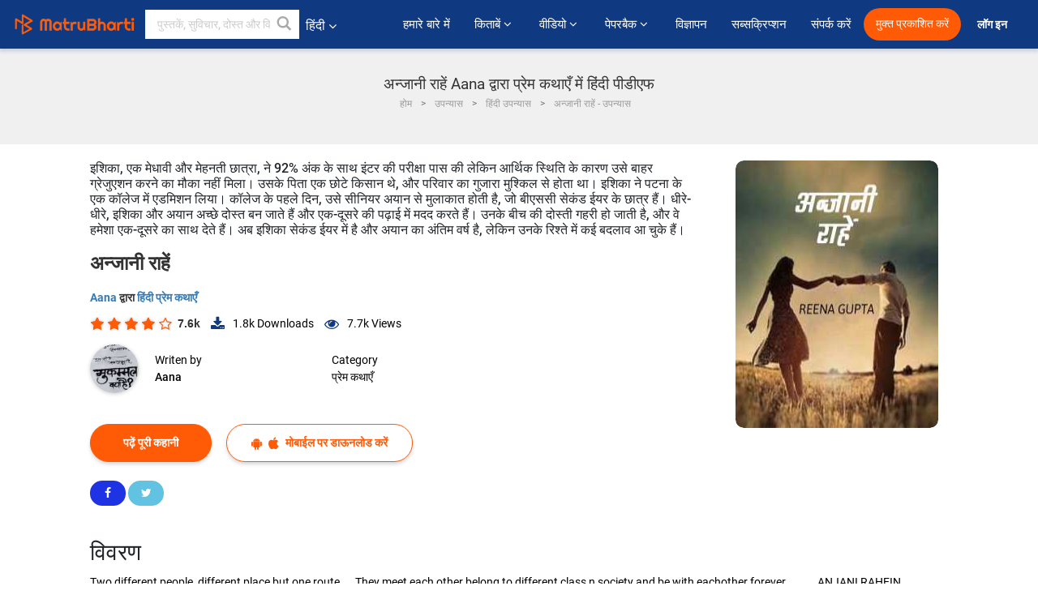

--- FILE ---
content_type: text/html; charset=utf-8
request_url: https://www.google.com/recaptcha/api2/anchor?ar=1&k=6LdW8rcrAAAAAEZUXX8yh4UZDLeW4UN6-85BZ7Ie&co=aHR0cHM6Ly9oaW5kaS5tYXRydWJoYXJ0aS5jb206NDQz&hl=en&v=PoyoqOPhxBO7pBk68S4YbpHZ&size=normal&anchor-ms=20000&execute-ms=30000&cb=794w3wc9lizm
body_size: 49258
content:
<!DOCTYPE HTML><html dir="ltr" lang="en"><head><meta http-equiv="Content-Type" content="text/html; charset=UTF-8">
<meta http-equiv="X-UA-Compatible" content="IE=edge">
<title>reCAPTCHA</title>
<style type="text/css">
/* cyrillic-ext */
@font-face {
  font-family: 'Roboto';
  font-style: normal;
  font-weight: 400;
  font-stretch: 100%;
  src: url(//fonts.gstatic.com/s/roboto/v48/KFO7CnqEu92Fr1ME7kSn66aGLdTylUAMa3GUBHMdazTgWw.woff2) format('woff2');
  unicode-range: U+0460-052F, U+1C80-1C8A, U+20B4, U+2DE0-2DFF, U+A640-A69F, U+FE2E-FE2F;
}
/* cyrillic */
@font-face {
  font-family: 'Roboto';
  font-style: normal;
  font-weight: 400;
  font-stretch: 100%;
  src: url(//fonts.gstatic.com/s/roboto/v48/KFO7CnqEu92Fr1ME7kSn66aGLdTylUAMa3iUBHMdazTgWw.woff2) format('woff2');
  unicode-range: U+0301, U+0400-045F, U+0490-0491, U+04B0-04B1, U+2116;
}
/* greek-ext */
@font-face {
  font-family: 'Roboto';
  font-style: normal;
  font-weight: 400;
  font-stretch: 100%;
  src: url(//fonts.gstatic.com/s/roboto/v48/KFO7CnqEu92Fr1ME7kSn66aGLdTylUAMa3CUBHMdazTgWw.woff2) format('woff2');
  unicode-range: U+1F00-1FFF;
}
/* greek */
@font-face {
  font-family: 'Roboto';
  font-style: normal;
  font-weight: 400;
  font-stretch: 100%;
  src: url(//fonts.gstatic.com/s/roboto/v48/KFO7CnqEu92Fr1ME7kSn66aGLdTylUAMa3-UBHMdazTgWw.woff2) format('woff2');
  unicode-range: U+0370-0377, U+037A-037F, U+0384-038A, U+038C, U+038E-03A1, U+03A3-03FF;
}
/* math */
@font-face {
  font-family: 'Roboto';
  font-style: normal;
  font-weight: 400;
  font-stretch: 100%;
  src: url(//fonts.gstatic.com/s/roboto/v48/KFO7CnqEu92Fr1ME7kSn66aGLdTylUAMawCUBHMdazTgWw.woff2) format('woff2');
  unicode-range: U+0302-0303, U+0305, U+0307-0308, U+0310, U+0312, U+0315, U+031A, U+0326-0327, U+032C, U+032F-0330, U+0332-0333, U+0338, U+033A, U+0346, U+034D, U+0391-03A1, U+03A3-03A9, U+03B1-03C9, U+03D1, U+03D5-03D6, U+03F0-03F1, U+03F4-03F5, U+2016-2017, U+2034-2038, U+203C, U+2040, U+2043, U+2047, U+2050, U+2057, U+205F, U+2070-2071, U+2074-208E, U+2090-209C, U+20D0-20DC, U+20E1, U+20E5-20EF, U+2100-2112, U+2114-2115, U+2117-2121, U+2123-214F, U+2190, U+2192, U+2194-21AE, U+21B0-21E5, U+21F1-21F2, U+21F4-2211, U+2213-2214, U+2216-22FF, U+2308-230B, U+2310, U+2319, U+231C-2321, U+2336-237A, U+237C, U+2395, U+239B-23B7, U+23D0, U+23DC-23E1, U+2474-2475, U+25AF, U+25B3, U+25B7, U+25BD, U+25C1, U+25CA, U+25CC, U+25FB, U+266D-266F, U+27C0-27FF, U+2900-2AFF, U+2B0E-2B11, U+2B30-2B4C, U+2BFE, U+3030, U+FF5B, U+FF5D, U+1D400-1D7FF, U+1EE00-1EEFF;
}
/* symbols */
@font-face {
  font-family: 'Roboto';
  font-style: normal;
  font-weight: 400;
  font-stretch: 100%;
  src: url(//fonts.gstatic.com/s/roboto/v48/KFO7CnqEu92Fr1ME7kSn66aGLdTylUAMaxKUBHMdazTgWw.woff2) format('woff2');
  unicode-range: U+0001-000C, U+000E-001F, U+007F-009F, U+20DD-20E0, U+20E2-20E4, U+2150-218F, U+2190, U+2192, U+2194-2199, U+21AF, U+21E6-21F0, U+21F3, U+2218-2219, U+2299, U+22C4-22C6, U+2300-243F, U+2440-244A, U+2460-24FF, U+25A0-27BF, U+2800-28FF, U+2921-2922, U+2981, U+29BF, U+29EB, U+2B00-2BFF, U+4DC0-4DFF, U+FFF9-FFFB, U+10140-1018E, U+10190-1019C, U+101A0, U+101D0-101FD, U+102E0-102FB, U+10E60-10E7E, U+1D2C0-1D2D3, U+1D2E0-1D37F, U+1F000-1F0FF, U+1F100-1F1AD, U+1F1E6-1F1FF, U+1F30D-1F30F, U+1F315, U+1F31C, U+1F31E, U+1F320-1F32C, U+1F336, U+1F378, U+1F37D, U+1F382, U+1F393-1F39F, U+1F3A7-1F3A8, U+1F3AC-1F3AF, U+1F3C2, U+1F3C4-1F3C6, U+1F3CA-1F3CE, U+1F3D4-1F3E0, U+1F3ED, U+1F3F1-1F3F3, U+1F3F5-1F3F7, U+1F408, U+1F415, U+1F41F, U+1F426, U+1F43F, U+1F441-1F442, U+1F444, U+1F446-1F449, U+1F44C-1F44E, U+1F453, U+1F46A, U+1F47D, U+1F4A3, U+1F4B0, U+1F4B3, U+1F4B9, U+1F4BB, U+1F4BF, U+1F4C8-1F4CB, U+1F4D6, U+1F4DA, U+1F4DF, U+1F4E3-1F4E6, U+1F4EA-1F4ED, U+1F4F7, U+1F4F9-1F4FB, U+1F4FD-1F4FE, U+1F503, U+1F507-1F50B, U+1F50D, U+1F512-1F513, U+1F53E-1F54A, U+1F54F-1F5FA, U+1F610, U+1F650-1F67F, U+1F687, U+1F68D, U+1F691, U+1F694, U+1F698, U+1F6AD, U+1F6B2, U+1F6B9-1F6BA, U+1F6BC, U+1F6C6-1F6CF, U+1F6D3-1F6D7, U+1F6E0-1F6EA, U+1F6F0-1F6F3, U+1F6F7-1F6FC, U+1F700-1F7FF, U+1F800-1F80B, U+1F810-1F847, U+1F850-1F859, U+1F860-1F887, U+1F890-1F8AD, U+1F8B0-1F8BB, U+1F8C0-1F8C1, U+1F900-1F90B, U+1F93B, U+1F946, U+1F984, U+1F996, U+1F9E9, U+1FA00-1FA6F, U+1FA70-1FA7C, U+1FA80-1FA89, U+1FA8F-1FAC6, U+1FACE-1FADC, U+1FADF-1FAE9, U+1FAF0-1FAF8, U+1FB00-1FBFF;
}
/* vietnamese */
@font-face {
  font-family: 'Roboto';
  font-style: normal;
  font-weight: 400;
  font-stretch: 100%;
  src: url(//fonts.gstatic.com/s/roboto/v48/KFO7CnqEu92Fr1ME7kSn66aGLdTylUAMa3OUBHMdazTgWw.woff2) format('woff2');
  unicode-range: U+0102-0103, U+0110-0111, U+0128-0129, U+0168-0169, U+01A0-01A1, U+01AF-01B0, U+0300-0301, U+0303-0304, U+0308-0309, U+0323, U+0329, U+1EA0-1EF9, U+20AB;
}
/* latin-ext */
@font-face {
  font-family: 'Roboto';
  font-style: normal;
  font-weight: 400;
  font-stretch: 100%;
  src: url(//fonts.gstatic.com/s/roboto/v48/KFO7CnqEu92Fr1ME7kSn66aGLdTylUAMa3KUBHMdazTgWw.woff2) format('woff2');
  unicode-range: U+0100-02BA, U+02BD-02C5, U+02C7-02CC, U+02CE-02D7, U+02DD-02FF, U+0304, U+0308, U+0329, U+1D00-1DBF, U+1E00-1E9F, U+1EF2-1EFF, U+2020, U+20A0-20AB, U+20AD-20C0, U+2113, U+2C60-2C7F, U+A720-A7FF;
}
/* latin */
@font-face {
  font-family: 'Roboto';
  font-style: normal;
  font-weight: 400;
  font-stretch: 100%;
  src: url(//fonts.gstatic.com/s/roboto/v48/KFO7CnqEu92Fr1ME7kSn66aGLdTylUAMa3yUBHMdazQ.woff2) format('woff2');
  unicode-range: U+0000-00FF, U+0131, U+0152-0153, U+02BB-02BC, U+02C6, U+02DA, U+02DC, U+0304, U+0308, U+0329, U+2000-206F, U+20AC, U+2122, U+2191, U+2193, U+2212, U+2215, U+FEFF, U+FFFD;
}
/* cyrillic-ext */
@font-face {
  font-family: 'Roboto';
  font-style: normal;
  font-weight: 500;
  font-stretch: 100%;
  src: url(//fonts.gstatic.com/s/roboto/v48/KFO7CnqEu92Fr1ME7kSn66aGLdTylUAMa3GUBHMdazTgWw.woff2) format('woff2');
  unicode-range: U+0460-052F, U+1C80-1C8A, U+20B4, U+2DE0-2DFF, U+A640-A69F, U+FE2E-FE2F;
}
/* cyrillic */
@font-face {
  font-family: 'Roboto';
  font-style: normal;
  font-weight: 500;
  font-stretch: 100%;
  src: url(//fonts.gstatic.com/s/roboto/v48/KFO7CnqEu92Fr1ME7kSn66aGLdTylUAMa3iUBHMdazTgWw.woff2) format('woff2');
  unicode-range: U+0301, U+0400-045F, U+0490-0491, U+04B0-04B1, U+2116;
}
/* greek-ext */
@font-face {
  font-family: 'Roboto';
  font-style: normal;
  font-weight: 500;
  font-stretch: 100%;
  src: url(//fonts.gstatic.com/s/roboto/v48/KFO7CnqEu92Fr1ME7kSn66aGLdTylUAMa3CUBHMdazTgWw.woff2) format('woff2');
  unicode-range: U+1F00-1FFF;
}
/* greek */
@font-face {
  font-family: 'Roboto';
  font-style: normal;
  font-weight: 500;
  font-stretch: 100%;
  src: url(//fonts.gstatic.com/s/roboto/v48/KFO7CnqEu92Fr1ME7kSn66aGLdTylUAMa3-UBHMdazTgWw.woff2) format('woff2');
  unicode-range: U+0370-0377, U+037A-037F, U+0384-038A, U+038C, U+038E-03A1, U+03A3-03FF;
}
/* math */
@font-face {
  font-family: 'Roboto';
  font-style: normal;
  font-weight: 500;
  font-stretch: 100%;
  src: url(//fonts.gstatic.com/s/roboto/v48/KFO7CnqEu92Fr1ME7kSn66aGLdTylUAMawCUBHMdazTgWw.woff2) format('woff2');
  unicode-range: U+0302-0303, U+0305, U+0307-0308, U+0310, U+0312, U+0315, U+031A, U+0326-0327, U+032C, U+032F-0330, U+0332-0333, U+0338, U+033A, U+0346, U+034D, U+0391-03A1, U+03A3-03A9, U+03B1-03C9, U+03D1, U+03D5-03D6, U+03F0-03F1, U+03F4-03F5, U+2016-2017, U+2034-2038, U+203C, U+2040, U+2043, U+2047, U+2050, U+2057, U+205F, U+2070-2071, U+2074-208E, U+2090-209C, U+20D0-20DC, U+20E1, U+20E5-20EF, U+2100-2112, U+2114-2115, U+2117-2121, U+2123-214F, U+2190, U+2192, U+2194-21AE, U+21B0-21E5, U+21F1-21F2, U+21F4-2211, U+2213-2214, U+2216-22FF, U+2308-230B, U+2310, U+2319, U+231C-2321, U+2336-237A, U+237C, U+2395, U+239B-23B7, U+23D0, U+23DC-23E1, U+2474-2475, U+25AF, U+25B3, U+25B7, U+25BD, U+25C1, U+25CA, U+25CC, U+25FB, U+266D-266F, U+27C0-27FF, U+2900-2AFF, U+2B0E-2B11, U+2B30-2B4C, U+2BFE, U+3030, U+FF5B, U+FF5D, U+1D400-1D7FF, U+1EE00-1EEFF;
}
/* symbols */
@font-face {
  font-family: 'Roboto';
  font-style: normal;
  font-weight: 500;
  font-stretch: 100%;
  src: url(//fonts.gstatic.com/s/roboto/v48/KFO7CnqEu92Fr1ME7kSn66aGLdTylUAMaxKUBHMdazTgWw.woff2) format('woff2');
  unicode-range: U+0001-000C, U+000E-001F, U+007F-009F, U+20DD-20E0, U+20E2-20E4, U+2150-218F, U+2190, U+2192, U+2194-2199, U+21AF, U+21E6-21F0, U+21F3, U+2218-2219, U+2299, U+22C4-22C6, U+2300-243F, U+2440-244A, U+2460-24FF, U+25A0-27BF, U+2800-28FF, U+2921-2922, U+2981, U+29BF, U+29EB, U+2B00-2BFF, U+4DC0-4DFF, U+FFF9-FFFB, U+10140-1018E, U+10190-1019C, U+101A0, U+101D0-101FD, U+102E0-102FB, U+10E60-10E7E, U+1D2C0-1D2D3, U+1D2E0-1D37F, U+1F000-1F0FF, U+1F100-1F1AD, U+1F1E6-1F1FF, U+1F30D-1F30F, U+1F315, U+1F31C, U+1F31E, U+1F320-1F32C, U+1F336, U+1F378, U+1F37D, U+1F382, U+1F393-1F39F, U+1F3A7-1F3A8, U+1F3AC-1F3AF, U+1F3C2, U+1F3C4-1F3C6, U+1F3CA-1F3CE, U+1F3D4-1F3E0, U+1F3ED, U+1F3F1-1F3F3, U+1F3F5-1F3F7, U+1F408, U+1F415, U+1F41F, U+1F426, U+1F43F, U+1F441-1F442, U+1F444, U+1F446-1F449, U+1F44C-1F44E, U+1F453, U+1F46A, U+1F47D, U+1F4A3, U+1F4B0, U+1F4B3, U+1F4B9, U+1F4BB, U+1F4BF, U+1F4C8-1F4CB, U+1F4D6, U+1F4DA, U+1F4DF, U+1F4E3-1F4E6, U+1F4EA-1F4ED, U+1F4F7, U+1F4F9-1F4FB, U+1F4FD-1F4FE, U+1F503, U+1F507-1F50B, U+1F50D, U+1F512-1F513, U+1F53E-1F54A, U+1F54F-1F5FA, U+1F610, U+1F650-1F67F, U+1F687, U+1F68D, U+1F691, U+1F694, U+1F698, U+1F6AD, U+1F6B2, U+1F6B9-1F6BA, U+1F6BC, U+1F6C6-1F6CF, U+1F6D3-1F6D7, U+1F6E0-1F6EA, U+1F6F0-1F6F3, U+1F6F7-1F6FC, U+1F700-1F7FF, U+1F800-1F80B, U+1F810-1F847, U+1F850-1F859, U+1F860-1F887, U+1F890-1F8AD, U+1F8B0-1F8BB, U+1F8C0-1F8C1, U+1F900-1F90B, U+1F93B, U+1F946, U+1F984, U+1F996, U+1F9E9, U+1FA00-1FA6F, U+1FA70-1FA7C, U+1FA80-1FA89, U+1FA8F-1FAC6, U+1FACE-1FADC, U+1FADF-1FAE9, U+1FAF0-1FAF8, U+1FB00-1FBFF;
}
/* vietnamese */
@font-face {
  font-family: 'Roboto';
  font-style: normal;
  font-weight: 500;
  font-stretch: 100%;
  src: url(//fonts.gstatic.com/s/roboto/v48/KFO7CnqEu92Fr1ME7kSn66aGLdTylUAMa3OUBHMdazTgWw.woff2) format('woff2');
  unicode-range: U+0102-0103, U+0110-0111, U+0128-0129, U+0168-0169, U+01A0-01A1, U+01AF-01B0, U+0300-0301, U+0303-0304, U+0308-0309, U+0323, U+0329, U+1EA0-1EF9, U+20AB;
}
/* latin-ext */
@font-face {
  font-family: 'Roboto';
  font-style: normal;
  font-weight: 500;
  font-stretch: 100%;
  src: url(//fonts.gstatic.com/s/roboto/v48/KFO7CnqEu92Fr1ME7kSn66aGLdTylUAMa3KUBHMdazTgWw.woff2) format('woff2');
  unicode-range: U+0100-02BA, U+02BD-02C5, U+02C7-02CC, U+02CE-02D7, U+02DD-02FF, U+0304, U+0308, U+0329, U+1D00-1DBF, U+1E00-1E9F, U+1EF2-1EFF, U+2020, U+20A0-20AB, U+20AD-20C0, U+2113, U+2C60-2C7F, U+A720-A7FF;
}
/* latin */
@font-face {
  font-family: 'Roboto';
  font-style: normal;
  font-weight: 500;
  font-stretch: 100%;
  src: url(//fonts.gstatic.com/s/roboto/v48/KFO7CnqEu92Fr1ME7kSn66aGLdTylUAMa3yUBHMdazQ.woff2) format('woff2');
  unicode-range: U+0000-00FF, U+0131, U+0152-0153, U+02BB-02BC, U+02C6, U+02DA, U+02DC, U+0304, U+0308, U+0329, U+2000-206F, U+20AC, U+2122, U+2191, U+2193, U+2212, U+2215, U+FEFF, U+FFFD;
}
/* cyrillic-ext */
@font-face {
  font-family: 'Roboto';
  font-style: normal;
  font-weight: 900;
  font-stretch: 100%;
  src: url(//fonts.gstatic.com/s/roboto/v48/KFO7CnqEu92Fr1ME7kSn66aGLdTylUAMa3GUBHMdazTgWw.woff2) format('woff2');
  unicode-range: U+0460-052F, U+1C80-1C8A, U+20B4, U+2DE0-2DFF, U+A640-A69F, U+FE2E-FE2F;
}
/* cyrillic */
@font-face {
  font-family: 'Roboto';
  font-style: normal;
  font-weight: 900;
  font-stretch: 100%;
  src: url(//fonts.gstatic.com/s/roboto/v48/KFO7CnqEu92Fr1ME7kSn66aGLdTylUAMa3iUBHMdazTgWw.woff2) format('woff2');
  unicode-range: U+0301, U+0400-045F, U+0490-0491, U+04B0-04B1, U+2116;
}
/* greek-ext */
@font-face {
  font-family: 'Roboto';
  font-style: normal;
  font-weight: 900;
  font-stretch: 100%;
  src: url(//fonts.gstatic.com/s/roboto/v48/KFO7CnqEu92Fr1ME7kSn66aGLdTylUAMa3CUBHMdazTgWw.woff2) format('woff2');
  unicode-range: U+1F00-1FFF;
}
/* greek */
@font-face {
  font-family: 'Roboto';
  font-style: normal;
  font-weight: 900;
  font-stretch: 100%;
  src: url(//fonts.gstatic.com/s/roboto/v48/KFO7CnqEu92Fr1ME7kSn66aGLdTylUAMa3-UBHMdazTgWw.woff2) format('woff2');
  unicode-range: U+0370-0377, U+037A-037F, U+0384-038A, U+038C, U+038E-03A1, U+03A3-03FF;
}
/* math */
@font-face {
  font-family: 'Roboto';
  font-style: normal;
  font-weight: 900;
  font-stretch: 100%;
  src: url(//fonts.gstatic.com/s/roboto/v48/KFO7CnqEu92Fr1ME7kSn66aGLdTylUAMawCUBHMdazTgWw.woff2) format('woff2');
  unicode-range: U+0302-0303, U+0305, U+0307-0308, U+0310, U+0312, U+0315, U+031A, U+0326-0327, U+032C, U+032F-0330, U+0332-0333, U+0338, U+033A, U+0346, U+034D, U+0391-03A1, U+03A3-03A9, U+03B1-03C9, U+03D1, U+03D5-03D6, U+03F0-03F1, U+03F4-03F5, U+2016-2017, U+2034-2038, U+203C, U+2040, U+2043, U+2047, U+2050, U+2057, U+205F, U+2070-2071, U+2074-208E, U+2090-209C, U+20D0-20DC, U+20E1, U+20E5-20EF, U+2100-2112, U+2114-2115, U+2117-2121, U+2123-214F, U+2190, U+2192, U+2194-21AE, U+21B0-21E5, U+21F1-21F2, U+21F4-2211, U+2213-2214, U+2216-22FF, U+2308-230B, U+2310, U+2319, U+231C-2321, U+2336-237A, U+237C, U+2395, U+239B-23B7, U+23D0, U+23DC-23E1, U+2474-2475, U+25AF, U+25B3, U+25B7, U+25BD, U+25C1, U+25CA, U+25CC, U+25FB, U+266D-266F, U+27C0-27FF, U+2900-2AFF, U+2B0E-2B11, U+2B30-2B4C, U+2BFE, U+3030, U+FF5B, U+FF5D, U+1D400-1D7FF, U+1EE00-1EEFF;
}
/* symbols */
@font-face {
  font-family: 'Roboto';
  font-style: normal;
  font-weight: 900;
  font-stretch: 100%;
  src: url(//fonts.gstatic.com/s/roboto/v48/KFO7CnqEu92Fr1ME7kSn66aGLdTylUAMaxKUBHMdazTgWw.woff2) format('woff2');
  unicode-range: U+0001-000C, U+000E-001F, U+007F-009F, U+20DD-20E0, U+20E2-20E4, U+2150-218F, U+2190, U+2192, U+2194-2199, U+21AF, U+21E6-21F0, U+21F3, U+2218-2219, U+2299, U+22C4-22C6, U+2300-243F, U+2440-244A, U+2460-24FF, U+25A0-27BF, U+2800-28FF, U+2921-2922, U+2981, U+29BF, U+29EB, U+2B00-2BFF, U+4DC0-4DFF, U+FFF9-FFFB, U+10140-1018E, U+10190-1019C, U+101A0, U+101D0-101FD, U+102E0-102FB, U+10E60-10E7E, U+1D2C0-1D2D3, U+1D2E0-1D37F, U+1F000-1F0FF, U+1F100-1F1AD, U+1F1E6-1F1FF, U+1F30D-1F30F, U+1F315, U+1F31C, U+1F31E, U+1F320-1F32C, U+1F336, U+1F378, U+1F37D, U+1F382, U+1F393-1F39F, U+1F3A7-1F3A8, U+1F3AC-1F3AF, U+1F3C2, U+1F3C4-1F3C6, U+1F3CA-1F3CE, U+1F3D4-1F3E0, U+1F3ED, U+1F3F1-1F3F3, U+1F3F5-1F3F7, U+1F408, U+1F415, U+1F41F, U+1F426, U+1F43F, U+1F441-1F442, U+1F444, U+1F446-1F449, U+1F44C-1F44E, U+1F453, U+1F46A, U+1F47D, U+1F4A3, U+1F4B0, U+1F4B3, U+1F4B9, U+1F4BB, U+1F4BF, U+1F4C8-1F4CB, U+1F4D6, U+1F4DA, U+1F4DF, U+1F4E3-1F4E6, U+1F4EA-1F4ED, U+1F4F7, U+1F4F9-1F4FB, U+1F4FD-1F4FE, U+1F503, U+1F507-1F50B, U+1F50D, U+1F512-1F513, U+1F53E-1F54A, U+1F54F-1F5FA, U+1F610, U+1F650-1F67F, U+1F687, U+1F68D, U+1F691, U+1F694, U+1F698, U+1F6AD, U+1F6B2, U+1F6B9-1F6BA, U+1F6BC, U+1F6C6-1F6CF, U+1F6D3-1F6D7, U+1F6E0-1F6EA, U+1F6F0-1F6F3, U+1F6F7-1F6FC, U+1F700-1F7FF, U+1F800-1F80B, U+1F810-1F847, U+1F850-1F859, U+1F860-1F887, U+1F890-1F8AD, U+1F8B0-1F8BB, U+1F8C0-1F8C1, U+1F900-1F90B, U+1F93B, U+1F946, U+1F984, U+1F996, U+1F9E9, U+1FA00-1FA6F, U+1FA70-1FA7C, U+1FA80-1FA89, U+1FA8F-1FAC6, U+1FACE-1FADC, U+1FADF-1FAE9, U+1FAF0-1FAF8, U+1FB00-1FBFF;
}
/* vietnamese */
@font-face {
  font-family: 'Roboto';
  font-style: normal;
  font-weight: 900;
  font-stretch: 100%;
  src: url(//fonts.gstatic.com/s/roboto/v48/KFO7CnqEu92Fr1ME7kSn66aGLdTylUAMa3OUBHMdazTgWw.woff2) format('woff2');
  unicode-range: U+0102-0103, U+0110-0111, U+0128-0129, U+0168-0169, U+01A0-01A1, U+01AF-01B0, U+0300-0301, U+0303-0304, U+0308-0309, U+0323, U+0329, U+1EA0-1EF9, U+20AB;
}
/* latin-ext */
@font-face {
  font-family: 'Roboto';
  font-style: normal;
  font-weight: 900;
  font-stretch: 100%;
  src: url(//fonts.gstatic.com/s/roboto/v48/KFO7CnqEu92Fr1ME7kSn66aGLdTylUAMa3KUBHMdazTgWw.woff2) format('woff2');
  unicode-range: U+0100-02BA, U+02BD-02C5, U+02C7-02CC, U+02CE-02D7, U+02DD-02FF, U+0304, U+0308, U+0329, U+1D00-1DBF, U+1E00-1E9F, U+1EF2-1EFF, U+2020, U+20A0-20AB, U+20AD-20C0, U+2113, U+2C60-2C7F, U+A720-A7FF;
}
/* latin */
@font-face {
  font-family: 'Roboto';
  font-style: normal;
  font-weight: 900;
  font-stretch: 100%;
  src: url(//fonts.gstatic.com/s/roboto/v48/KFO7CnqEu92Fr1ME7kSn66aGLdTylUAMa3yUBHMdazQ.woff2) format('woff2');
  unicode-range: U+0000-00FF, U+0131, U+0152-0153, U+02BB-02BC, U+02C6, U+02DA, U+02DC, U+0304, U+0308, U+0329, U+2000-206F, U+20AC, U+2122, U+2191, U+2193, U+2212, U+2215, U+FEFF, U+FFFD;
}

</style>
<link rel="stylesheet" type="text/css" href="https://www.gstatic.com/recaptcha/releases/PoyoqOPhxBO7pBk68S4YbpHZ/styles__ltr.css">
<script nonce="aMINn5SHrJcLoR1Ppx0ngA" type="text/javascript">window['__recaptcha_api'] = 'https://www.google.com/recaptcha/api2/';</script>
<script type="text/javascript" src="https://www.gstatic.com/recaptcha/releases/PoyoqOPhxBO7pBk68S4YbpHZ/recaptcha__en.js" nonce="aMINn5SHrJcLoR1Ppx0ngA">
      
    </script></head>
<body><div id="rc-anchor-alert" class="rc-anchor-alert"></div>
<input type="hidden" id="recaptcha-token" value="[base64]">
<script type="text/javascript" nonce="aMINn5SHrJcLoR1Ppx0ngA">
      recaptcha.anchor.Main.init("[\x22ainput\x22,[\x22bgdata\x22,\x22\x22,\[base64]/[base64]/[base64]/[base64]/[base64]/[base64]/[base64]/[base64]/[base64]/[base64]\\u003d\x22,\[base64]\x22,\x22wow3w4cJMUzDjMOgw6p/FHbChsKJdSPDpXgIwrDCpAbCt0DDgz84wq7Dsi/DvBVyJHhkw6zCkj/ClsKxTRNmVcOxHVbCn8OLw7XDpgrCg8K2U1ZRw7JGwr1VTSbChBXDjcOFw441w7bChCHDnhh3wozDtxlNJ0wgwooUwq7DsMOlw5U4w4dMW8O4anETCRJQT03Cq8Khw5w7wpI1w77DiMO3OMKPccKODkLCtXHDpsOCYR0xLnJOw7ReC37DmsK0d8KvwqPDmFTCjcKLwr/Dn8KTwpzDkArCmcKkbmjDmcKNwqzDlMKgw7rDl8OlJgfCj3DDlMOEw7XCq8OJT8KZw7TDq0ofIgMWesOob0NHA8OoF8O9MFt7wqHCvcOiYsK+ZVowwqPDtFMAwr4cGsK8wqHCj20hw5AkEMKhw5/Ct8Ocw5zCtMKrEsKIaghUASTDqMOrw6ocwrtzQHgtw7rDpEDDpsKuw5/Cn8OqwrjCicOtwocQV8KLch/CuWrDoMOHwohCC8K/LXHCqjfDisOzw6zDisKNZgPCl8KBMQnCvn4CSsOQwqPDrsK1w4oAMnNLZG3CksKcw6g0ZsOjF2DDksK7YH3Cr8Opw7FrYsKZE8KXR8KeLsKrwpBfwoDCnjobwqtkw7XDgRh9wqLCrmoXwqTDsndMGMOPwrhCw6/[base64]/[base64]/[base64]/w5pfw5TCjQPDu8OgegbDkXTDlsKIwpnDnDTDp2nCjcOwwodqOBTChHcXwq1cwqhlw610HMOlOTV8w4fCrsKlw4/[base64]/SQHDs8OwAHYoTB/CkcKbNMOEwqvDjcKfXsKfw5QBFsKKwrk2wrnClMKnTlpAwqENwoVfwrwYw4PDlcKQS8Kewq8mcwXCuW1aw7gfd1kmwqotwr/DhMO7wqLCi8K8w6IJw5pzH1nDusKiwpLDsCbCsMO+bMOIw4fDhMK2W8KxMcOkXgjDpcK3V1bCgsK1NMO1dn3CpcOcVsOMwpJ7UsKcwr3Cgylvw7MYOykBwrDDljjDs8O/wpjDrsK0PA9Zw7vDkMOowrfCrFfCqwdiwplLTcOZSMOawqHCgcKkwpHCrGPClsOLXcKcC8Kkwo7DkEFER3tZcMKgS8KsAsKFwqbChMO+w68Ow4x/[base64]/CrcOMN8KRw4EPYcKWDDjCmsKpEg4XVMKGOwZTw6ZDcMKlUhrDv8OPwqzCtT1ldMKAdS0RwphRw6/CgMOQIsK2fsO+w4Jiwr7DpcK3w4bCpl01D8OSwqRswoLDhnQCw7jDvwrCn8KUwoYXwrHDlSXDoBNZw7RMeMKzw4DCh2XDgsKEwp/Dk8Ohw5k4J8OgwqUTO8K6VsKpZsKswoHDqDFCw4F7aGcBDGYedT3CgMK3FT3CscOvIMOHwqHCowzDmsOoaA0jKcOobRA7bcO6HhvDlD0HE8O/[base64]/DmgfDgD/[base64]/wrVxw4pTwqdwwpbDjsOaw57DkV0mR8KuesKMw4NOw5LDuMK+w404ZyNRw6rCuEVwGCnCg30PPcKGw7odwqDChBZWwqLDoy/DjMOcwr/DicOyw7vCs8KbwopqQsKFBw/Cs8OIF8KZX8KYw7glw5bDhWwKwqvDkmlaw4fDlTdSRAnDsG/[base64]/CkMKfwqTCv8KLw6ITHMOlWcODwpbDkyjClwvChxPDsArDpGTCvcOgw7x+w5NAw6ttPX3CjMOCw4PDlcKnw6bCnUrDo8KBw59jIyg4wrI/[base64]/Ck8KtAMKRTHJHVsOgw5ppRcKeQ8OWwrQWCWEze8OGQcKcwohQS8OvS8OWwq1mw73DujzDjsOpw6rCl3DDqMOnI3nCgMKFT8KIIMOEwonDpBR0d8KSwqDDtsOcDcOOw7pWw7jChzoKw741V8KkwpTCqsO6SsOdZ2LDgkQKM2FzaQfDmBzChcKoPnYNwpjCiUp1wr/CssKQw5fDqsKuG1LCg3fDtVXDnTFBPsOcdgkPw7fDj8KbN8KKRlAsVMO+w5sYw6PCmMOaUMKPKkrDijvCg8KyFcKpBcK7w7YIw77CmBUfQMK1w4IdwoZwwqp/w4V0w5Y/wrrDr8KBQHfCiXVeV2HCqGzChjoadD0iwq99w67Dj8O4wr5xZMK2ChFmZMOIDcKAU8KgwplSwpxZWMOGE0Nzwp3DjcOGwpHCohtVRFPCrTdRH8KtdULCul/DlV7CqMKhesOcwo/CmMOVW8O4ekXClMOAwot6w6oeaMOQwq3DnRHCpsKKRQl0wq4RwqzCkB/DtjnCujAhwq56OR3CjcOjwrTDgsK8ZMOewpXCnCzDtRZTY17CgwordGd1wp7ChcO4D8K0w6wEw4HCgnnDtsOAHVzCvcOHwr3CkkoDw5dAwovCnjXDksOpwo4gwqYKJgXDjA/[base64]/[base64]/woxhwrBUw7nCrBDDkyPCv8OGPH/CgHvCqsK9C8OTKDVHFWTDjloxwonCjsKXw6TCk8O4wrTDgBHCuUfDrl7DjgHDjMKiRsKywo8twpZFTn55wozCkXxdw4woGxxEw6NsGcKtOg3CiXxlwo8OPcKbB8Kiwrwfw4vDh8OUV8OofsOGOyQ/w6nCkMKrf3d+YMKfwqkNwoXDrxjDqnvCoMKhwo0eYxoMf1Q0wohAw4U5w6lRw7d2GEk3EkzCrC4mwoZLwrNIw7/CvcOVw4TDjjHCr8KmSmHCmz7Ci8OOwp0iw5NPHBLCq8OmKRphElpeH2PDtmpwwrTDv8KdAMKDdMKlTzwKw4YkwpTDvsORwrleFsOAwpVEY8Ocw5Iaw6s/ITIyw5fCj8O0wqvCucKDe8O9w71XworDgsOWwpN8w4Y5wrbDrEwxTAXDncK/XMKmwph+SMOIZMKqWDfCgMOECU5kwq/CiMK2I8KJF33ChTPChcKSbcKTRsOIHMOGw4gTw7/DqXV1w5gXd8Omw4DDp8OCdi4Sw5/[base64]/DgytoeU7Ckk0+GRsFDsKLw7fDvgrDlcKTQWsHwqpswpnCuUtcFcKDNiDDqSEBw4/Cnl8ZTcOiw4fCmC5hWxnCmsK0XhIjXB/Do2wLwoAIwo8segZ1wqQrf8Ogc8KjZA9DXwYIw4zDpsO2QWjCu3sPdxPDvlx+EcO/VsK7w743R0JjwpMmw6/CpmHDtMKxwpEndm/DpMKqalzCu1sow5V+OC5IK3lEw7HCmcKGw5vDgMKOwrnDuUvCl3RyN8OCw4V1RcKZH1HCn1ouwpjDrcOJw5jDr8OCw6nCkyrDigfCqsOewrknw7/CqMOTdjlMQMK+wp3DkinDqhDCrDLCicKIPgkbMnklUWVIw5Iww5lZwonCj8K3wq9Hw7nDjmTCoSfDsDoYBMK6Hjx9HcKoNMKdwpHDnsK2XlN6w5/Dj8KTwp5nw7XDq8KCbSLDocKZTCzDg2sZwoMJAMKLUUZkw5p8wpAiwpLDrjDCoyVGw6LDvcKcw7JXHMOowqzDhMK+wpbDs1jCsQkTSFHCi8OqegsUwqJHw4EYw4XCuhBNFMOKbVgvOgDCgMOSw63DqjASw4wkA0h/XSp8woZiADRlw7BSw5BJYUNmw6jDucOmw6/Dm8KfwotVTcONwrbCpMKdLDPDrUPCoMOsM8OMdsOlwrfDhcOifiVecH/DjkgsOMOxbcKWSzF6SklLw6lCwofDl8OhewJhTMK5wozDqMKZdcOAw4jCn8K+RULClXRcwpZXJFxhwpt4w4LDoMO+B8KCTn4yMcKawpM5XFlXfnHDjsOAw7w1w7/[base64]/DhWLCosOWXcKJOcK0w4DDjsOlw4JZw5jCpBLClMOuw6fDikDCh8O7D8OmMcKxahLDsMKoUsKeAF1twqt/[base64]/DohzCk1QhaGJ0w7bCt21RbMOawrYCwr/DnQMowr7CnAp3QsO1ccKpRcOuFMOVRWrDjAkcw4/DghbCmwtaS8KKw440wpLDusOaSsOSByHCrMOBRsOFe8K9w5XDpsK1NDpxXcO4w5LCsVzChmMAwrIRScKywq/CgcOCOw4sWcObwrvDsFY0csKfw77Do3vDmsOkw4xZUnphwqXDnCzCkMOvw7U2wq/DuMK8wpLCkhxSYkjCh8KaK8KZwpjCpsO8wpVyw5DDtsOsH3zCg8OwVjnDhMKjbADDsgjCj8OdIgbClxHDq8K2w69DYMO3TsKLAsKoIz7CocKJWcKkR8K2Q8Knw67DksKZZkhCwprCl8OsMWTCkMOMMMKiK8OVwrdnwq94V8Kiw5XDrsOiQsO3AiHCuH/CvMOLwpMrwo96w71mw5zCnXPDsmvCsBjCqSvDmsKOfsO/[base64]/DrcKvVmnCikxGDsO0JMO/w6/CnsKXFsONR8OqwpDCpMOYw5zCjMOpKHlzwr1qwqZDJcOYH8OCPMOIw59NL8KzGRfCn13DhcK6wp0he2XCiWLDgMKzZsKcdcO5KcOnw6V/WsKhbxshRDTDiVnDnMKNw4x1HkPCnmJjSQJGDQs5FcOFwqXDtcOZcMO0bBELTE/Cq8ONNsO6OMKMw6QlUcOhw7R6C8KBw4cuKw4fE1cHdlEXSMOgE2fCmmnClCBPw4xewoXCisOfGm4xw4VIR8OtwrzDnMKiw7LDkcOsw43CisKoIsOrwoBrwr/CtGfDlMKxM8OYQ8O+XwPDl1JBw5A6T8OvwpnDjWBEwpU4R8K1AQDDnMO4w45QwpzCu24fw5TCh3t7w5zDjWINwpsfwqN/Ok/[base64]/DgnxgTTxzw5bDoBPCk1RdEU04KsOmXMOsSVjDhMO5EEI5XR/DuW/DlsO9w6QIworDqcKTw6gdw4EXwrnCih7Du8OfVHjCmQLCvzJKwpbDhsOBw4g+U8Kjw67Dmld4wqDDpcKAwr1RwoDCol9Db8OvHBbCisKHIsOqwqEgw74JNkHDjcK8IjPCgWlmwr4QfsK0wqzDhzvDkMKPwqQEw67DuhE0woYXw4jDtw7Dm0/[base64]/Doj9Qw6LDt0nCpUx6T1DCjsKdw63ClxVXw5HDv8OIehp2wqjCu3EYwpzCuAgdw7PCusOTcsKfw4YRwooHQMKoJznCrMO/HMOyfnHDnUMYUndraw3DnkhiQlPDrsKeUFQzw54cwrELIQwqJsOOw67ChErCssO9fjLCisKEC3c9wrtGwrBqe8KqQ8ObwrQ5wqPCk8O5w5Ytwo1mwpIzNAzDrS/[base64]/DnDbCvMKYCcO6GDXDpcODc8KGM8KJw6LDqDwZHQzDr0knwrtjwqHDisKETMKfNMKTPcO2w57DiMO5wrp3w6oXw5/[base64]/DhHB9w5nDhRDCjGFQw4rCoC7Cg8ODLcO9aMOiwqnDtwHCh8OROcO0X3BMwofCq27CmsK2wrfDmcKDesOOwozDpEt9FsKTw4/[base64]/DvcOgGiNJNjkOWsKuwrEWDVFLwo5jUT/DlmYzdTcban8McGLDqMOAwq/CucOldMO3A0DCun/DvMO7XMKzw6fDij4lDAF6w4jCnsOuCWPCgsKYw5t7ScOcwqQZw5PCmVHCqMOPZwB9GCsrc8ONQ2Esw7bCszzDpFjCm3TCtsKQwpvDgmp0bBY5wo7Cl1c1wqJHw4ACNsO3WgzDn8KrccO8wplsdMOxw5vCiMKLcB/ClMOawr9Jw5vDvsKlShh3EMK+wrXCucKNwrQUdApNKW11woTCuMK3w7vDhcKcVsKiCsOEwp/Dp8OKV3Bywp9Fw6RIe0xPw5PCihfCsDBgXMORw4FwPHg2wpLDpMKCEmXDjDNUfD1abcKxbMKVw7vDi8Onw7c8NMOqwqnDksOowp8eDGgAacK0wppveMKgKxbCvRnDgkENUcOaw4TDh3cnfjoNwq/Do1ZTwoHDoXcUVmheNMKAYXdDw6PCoTzClcKbKMKOw6XCs19WwqhdcFotcAbDuMOpw79QwqDDl8OJGU4bVMKwNDDCjWjDmcKzTXhNLkHCicKHHzxQISNQw51FwqXDmDjDj8O4HcO/eRbDlcOsHRLDocOcLCE1w6jCn13Dt8ODw5LDscK/wo83wqvDtMOzZh3DtQ7Dl0UqwqlpwoXCmiwTw5XCvhzCvCdqw7TDig4lOcOzw4DCsSXCgQ94w6R8w7TCnsKYwoVfKV0vEcKVXMO9MMO/wptFw67CvsOowoI4DDpAGcK7PFU6fHBvwofDszLDqSB1RzYAw6DCuSRhw4HCmVhqw4TDpHrDv8KBKsOjDEwZw7/Cl8KXw6PCk8K6wr3DkMKxwpzChcKMw4fDu27ClkU2w6JUwovDth7DqsKTOXciEhwJwqpSHmpOw5YqI8ObP0V4ZCnCj8K1w7vDsMO0woNXw6xawqxUZ2XDm07DrcKMXhtJwrx/Z8OZasKuwqQUbsKFwq5zw4leLxo5w6c4wowhfMOwckHCq23CpBtpw5rDl8K3wp/CisKJw7XDsjbDrjnDpMKCf8OPw4bCmcKCQ8KTw6/CliolwqgUKsKUw5EVwpNQwonCqsKNHcKrwr5awqgubhDDg8OawrDDqxo9wrDDmMKaEMONwpM2wonDgFHDoMKrw5/CgcKYFAHDrAzCjcO9w6gUw7LDusKJwoxlw7MSDlTDiEnDi1nClcKSHMKHw6M1FTvDqsKDwo5SPDLCkcOaw43DpgjCpcOTw4bDrsOVTE5WfMOJOVXCvcKZw48DYcOow5hlwpNBw77Dr8OOTGHCvsOBERsPVsKew497YgltDlzCk0TCh3QJwpFvwrl7AD8bEMKow5J4FQ/DlQ/DsnMBw49NABfCmsOrGVXDpcKgWUHCscK2wpVbDFIMRB0rGATCgsOxw5PCiUbCt8KLZMO5wooCwrUQQMOfwqxywr/CosKmIMOyw59dwqUUQsKoPcOvw6ohLMKCPMOMwpZVwpN3bC1Genc6acKiwqbDuQrDul8QD2/DucKiwpjDqsOwwrDDkcKufzg7w60sG8O4Jn/[base64]/wr7DgVE0woVsYMOpwrHDnMK7BsKQw7DCnMKBw5tcw5cPYsKGwobDvsKpNwk6ZcOSSMOoYcOkwrRcBHUbwrUdw5E6Vh4GGQbDn2lAVsKqRHEJfWA9w7JaIMOTw67CqcOODDcXw4tDGsKbR8OGwosZNQLCmnVqecKPcBTDkcKJM8KQwpcAJsO3w5vDqmBDw4EnwqI/ScKGDlPCt8OqEsKLwofDn8O2w7w0a2nCumnDkCp2wq8jw6LDlsKpR1nCoMOLNWHCg8OBH8KKBAbCnCo4w5dLwrLDvycEE8KLKRUKw4YYdsKCw47DrkvCgx/DkDDCnsKRwpHDo8KSSsOrL0IMw711eVVjR8O+YmbCiMKuIMKWw6MQMRzDlQYFTwTDnsKJw5gMcsOOFhV/wrIZwpUzw7NYw6DDiF7Cg8KCH04wVcOWVcO2WcKmOBR1wp7Cgh0Lw7ljZFHCj8K/w6c2WlZSw54owp/DkMKvIMKQCRcfVUbCsMKZY8OAasKYUHQ4FEDDjcKZEMOpw7zDujLDkmF1YGjDvBYIejYawpbDlx/[base64]/YcORwqc/w70Gwo8IJcOCNsOTZMOOfRzCvXZbw6Rhw5XCs8ONelBFK8K5wr4odnnDqC/DuQTCrjwdJDbCjXo3UcKsdMKeR1PDhcKgwrHCnW/[base64]/MihEw4FLwoQRAsOIw44pwr7CtDbCssOJFMOLLwUnJ3h2YMK0w59OEsOPw6FfwohwOBg9w4LDqzJwwq7Ds1XDu8KvEcKBwrlHb8KGOsObRcO7w6zDsyhgwpXCi8O0w4YSw7DDk8KIw4bCjV/DksOhw5A0amnDsMKHbURbDMKFw4M4w7k1JzxOwpEcwpRjdgvDqEk0B8KVHcOVUsKEwo8Gw48fwpXDjFUsT3LCrgAXwrN4MzoOOMKdw63DvRlJZU/CrGzCsMOAO8OQw5XDsMOBYXoGLCdpURTDq2XCrFPDngcCw5lJw4l0wrlOUwMAIsK8fDxYw6hFOgLCoMKFMjnCh8OkSMKZasO4w5bCl8K7w49+w6NRwqwSX8OvacKfw6/Do8KIwo8lKMO4w7pVwrvCn8OMJMOowrgTwowRVkBRCiACwpDCq8K0WMKHw7Mkw4XDr8K2McO2w5LCpRvCmnPDuQ0aw5UOI8Olwo/Dm8KLw5nDmAfDsgEtIcO0ZB8VwpTCsMKXaMKYwphBw71nw5LDunjDusO8JMOSVwdNwqlawps0SHAHwr1Gw77CliMEwo4EVsO8w4DDqMOAw4g2V8K7UlNHwqchBMOIw5XDv1/[base64]/EWbDny9HaE0Mwq/CosOLD2pITDnCqMO2wqkCKRc0eC/[base64]/CiMK8SU/ChgQ4RT3DpcOhEsKNKm/DvRPDv8KqfcO/[base64]/[base64]/w4B/wr8FwroUwp7DnEvDpx/DjsKVwpXCnmAewrHDpsO/HjBgwpbDm0nCiSrDm2rDsWxsw5Miw6whw5EXCzhGJ39iLMO9WcO/wodXwp7DsGxldWctw5fDqcObFsOnBX8YwqDCrsKGw4HDvMKuwp06w7zDgsO1CsK7w6HDt8OWaw95w73CimvDhgDCo0rDp0nCtHTDnk8EQ0Ynwo9YwpfCsU9nwrzClsOJwoPDjcOYwqEZw7QKOsOkwoBzckZrw5JkNMOhwoFKw5Q4Kk4SwowtdRbCpsOPOSQQwoHDkC/DmsK+wqvCoMO1wpLDmMKlE8KheMKNwpEHFR9JDDvCjcOTYMO+RsOtB8KrwrHDvjTCoT3DqHJHbnZcMcKuVzfCq1HCm3DDscKGCcOdccKuwpcSRA3Dm8O6w7XDt8KlGsK1wqBnw4/DnF/CpFxvKX5QwqjDqMO9w5HChsKDwosGw54zGMKfHgTCnMKow7hpwqPDlVjDmgUww7PCgSFrWMOjw5fCiUcQw4UZMcKFw6l7GilNSBFvZsKaXycAf8O2wpgpf3Ztw4dtwq/Du8O4UcO1w4DDoRrDmcKZT8Kowq8OXcKxw6ttwqwlccOtZ8OfaEHCqHfDm1vCj8K7YMOSwoB6a8Kuw488E8OjEcO/aAjDs8OcKxDCgB/Dr8KwZQrCmyVMwokAwovCosOwHh7DocKsw4Z5w5/Cgy/[base64]/Drnw/B8O+DsKswo/Cqkl6GSPDpsK1GyTCqzINfsOEw4fDp8KPYwvDhU7CmMKKG8OYL0LDmMOrH8OJwoLDvDBEwpbCnsOFaMKsa8ORwobClHtLSzHDuC/CiytXw4sHw7fCusKKIsKpRsKSwqdoJm5TwonCjsKkw7TCkMOFwq5gHCpCJsOlIcOqwptpaBJhwoF8w7/CmMOqw7QzwrjDglN7wojDvBQ9w7HDlcOxHkDDscO4wrlnw5/Dp2/Dk3LDrcOGw5ZZwo7DkWXCiMOSwosPCsODCC7DpMK4woIYD8KUYcKtwr1Fw7MSPMODwoZyw64BDRjCqTELw6Nbfj/Dgz9YPwzCkCnDg0MFwootw7HDsX9acMOXUsKeGTnCtsO6w7bCrkV6woLDu8OGGcOXDcKkZ0c6woHDpcOkP8KYw7Nhwo0nwqbDvR/Cl1AFSAUpT8OEw5kWGcOvw5nCpsKmw68QZShpwr3DlSHCjMKDGgVSBE/[base64]/Cvl0aw7nCtkJJS8OgwoIYA8KxPEI1U8OJw5rDkMOXw5LCvlnDhMK+wprDinrDjnvDlTXDgsKcI03DmxLCkDLDvhtpwrRYwokswpTDizsFwojChnUVw5fDghLDiWvCvR7DnMKyw6opw6jDgMKiODfCmFbDsRpaDF7DusO1wrHCv8OZGcKewqo/[base64]/DgMK1bhUvIsOhI8OXwr7CgsKVw4jCqcONCS7DqMOOXsKCw5fDsxzChcKWAFBSw5sTwrDDgsKpw680L8KOQn/[base64]/wonDswfCuDjCnj7CjcKhwovDtRnDlsKtw5rCjcK/DH81w4dTw79HaMO+aT3Di8KicXHDqcOnd1/ClwTDoMKMBsO9f0kuwpTDsGYPw6kMwp1Awo/CkA7DtsKpCMKPw7cIGiw1dsOEHsKWfU/[base64]/woMRUsO8asOPwpA6MsKSesOuwpfDuzJLwpkkSxHDpcKiX8OGHMK+wqZ5w5XCicO3YhBie8KLJsOGeMKRDzN0LcK+w5nCjw3DqsOhwrtmM8KSOkYUacOowojCkMOKEcO/wos5F8KQw64ScGfDs2DDrMOuwoxpSsKGw6kVMV19woIYUMOVF8OmwrAXecKdGw8iwrHCicKHwrxLw6zDgMKNJU/[base64]/Dk8Ozw6XDuCIyNWAfGyTDisO7YcKuZi0qwpIOMcOiw7tsEMO0E8KzwpB8EiQmwqDDvcKfYSnCqsOFw6Nuw7zCpMKsw6bDthvDsMKwwpcfOsKCXwHCqsOsw6vCkAVRMcKUw6llwoXCrkYDw4/[base64]/[base64]/CvsOiRMKZM37Du8KzwqcSO8OjQwRII8KPSC8LOA1vasKATnzCpgzCoSVoCnrDqXVtwrRlwpBww5/Ck8KMwofCmcKIWMOBPk/[base64]/[base64]/CkATDjBppUMOLfBnDizTCjDfCvcO8wrs3w6LDg8KVEWfDhCsew7ZpfcKgPkfDiDIgY0rDm8K5XVVVwqRmw4xlwqYOwpNzbcKoEsKew7w2wqIfJsKtWsOawrEpw5/DuHFfwp9YwrLDmcKiw47CmxBlwpHCqcK6MsK8w4jCpsOPw405SjA7JsO+ZMOaBQomwosePMOKwq7DgB8uWBzCmMK7w7MhNMKjI0bDqsKMMkV1wq1Vw6vDgFHDl0ROCjfCj8KLA8K/wrYAQQt4JSAhXMKpw6JmGcOaK8KMaDxbw4DDrMKrwqggNHzCsTfCg8KmMBlZbcKzGTfCqlfClWVYYTg9w7DCpMKrwr3CnmTDtsONwq4wBcKdw4/CjVrCtMOOdsODw6MaAsKQw7XDvw3DoSbCvMOowqjCrDHDtcKWacK3w6/ChU0KGcK4wrVXccOOcD5tX8KQw5Q3w7hiw4DDll0mw4PDm3prS34pDsO/BjQ8PUXDm3JOX1VwIidAO2vChirDsTfDmDbCt8KaMBTDrgDDo1Vrw4jDniEiwp0ww57DsinDqQFbBRDChHIJw5fCmWTDnsKFfmzDpjdewr5hbWLCjcK+w6tYw7bChRNqJl8Ww4MRVcOUOV/Cn8Oow6AZMsKdFsKXw50cwpx6woxsw47CgMKpfjjCjR7CkMO6bMK8wrwzw7TCv8KGw7PDtijDhkfDhCFtasKSwpQTwrg9w7UDcMOzUcOGwqvDr8O+ARrDk2/CiMOUw47CgCPCisKHwrNewo19wro6wohKI8KCbj3ChMKrblxXK8Onw55YfUYhw4AqwrTDgldCTcO/[base64]/DjRTChMOEJjBeSiXDlXHCnVIqKXRjw4LCvMKrwoHDqMKDIsOjGjsmw7pyw5tSw5bDu8Kfw4F5FMOgcXtgLcK5w4odw74HSgFsw5cxScOUw4IrwrTCo8Oow4Jqwp3DsMOJRsOIDsKcHcK6w5/Dp8O0wrobR04aeW44CMKUw6zDkMKCwrPCnsOfw7tHwpsXPCghfyvCtAVVw4JoP8OVwoDCmwnDgcKdQjHCt8Kpw7XCtcKIPsO3w4vDp8Ouw6/CkmbCikYIwrnDjcOewp0bwrw9w47Cu8Ohw6EEQsO7OcO2HcOnw7vDgnMfd0MAw67Cgj4vwoXCksOLw4h+AsOWw5VIw5TCr8KPwpZQwo4XMA5/cMKTw6VjwphnZH3Cl8KHOzcFw7QaJUrCjsObw7R1YsKnwpHDlG59wrVTw6/ClGfDq3p/w6zClgEuIkJpD1BCWMOJwoAGwpotf8OnwrAIwp0dJCbCn8Kow4dew6FxDMOdw6/[base64]/Dly0Iwp7Dm8KAw6Q8wo8HagVBWzfCvkTCpcKIwqF2BU9jwovDix3Dg3VsSyMkXcOwwr9KIFVWKMODw4/DpMOzW8KAw51YGGMhNMOxw50BB8K+w7jDosO5KsOPAgtQwqnDrHXDpMOpCDnCqMOLcEA3wqDDuV7Do2HDi0YVwrtPwoQCw6JfwrbCjDzCkBXDgTYOw7MRw7Yqw7DCncKTwoTCtsKjO1fDhsKtXCoxwrNywpBWw5Fmw6s0aS9xw7/CkcOXw6/[base64]/eF/DvMKiTRcVw6B9ecOvw7V0w7tNQWAYw67DiBbDhB3Ds8OtHMORCzjDmzR7Z8KDw6LCi8Ouwq3CnjNVJwPCuF7CucOOw6rDpCXCgCzCiMKCZjjDg2/DkALDhD/Dlx7DlMKIwqtHe8KPZH/Cnm1sHzXCg8Ofw606wpZwQcKtwoglwrnCocKHwpEnwrbCl8KTwrPCh1fDhRsAwovDpA/ClyAyRWZtWDQjwqhgXcOWwpRbw4BVwr/[base64]/wqxhw7xLC8O5HsKiDMOQcMKPw5gzN8OHUcOUwrjDqizClMORIXTDssO2w4V/w5hFW3APSznDuDhUwrnCoMKRWXd0w5TCu3bDin82YsKzAFpPY2YuG8KrJnlOOcOLN8OOWUPDmsKJaHzDjcK6wppVWxHCvcK+wpPDpk/[base64]/CjsORfsOcLMOqYsKBw63DpV/DowIYHhEswqbDk8KbMsKHw7jCnsKzHHJHY2VnAsOedUzDkMOTAEDCnTF1Y8K/wrTDgMO5w45VXcKIVsKEw5oqw4IsOSnCl8OzwpTCoMKZdCwpwqUww7jCucOEbsKoGcK0acKjHsKkKnQowoA3VVQSJBLCjmNVw5bDsydDwq1DTiAkfMOkXcKCwqcsBcK6CS4gwqkJcsOvw58BdcOlw7Fhw74uCgLDuMOuwrhZK8Kmw6hbE8OZSRnCsEvDoE/ChR/CnAPCryV5VMOMdcKiw6cxIRocIMKmwpDClWY7e8Kdw4N3HsOzKcKBwpYMwrcnw64gw6nDqWzCj8OlYMOIOMKuGmXDnsKqwqFPLGnDmWxKwpZSwojDlikDw6AXWFFmQ0nCiQg/[base64]/CgTbDlz7Ck8K0Vk1KwpQ2wphyUsKEdTPCq8KKw7HChHXCgW9Sw7LDulvDoDXCh0ZnwovDk8K+wo8Kw5kBfsKEHFLCrcORBsOXw47CtFNaw5zDq8ObImoXAcOuZ1UDa8KeVlXDlcKCw4DDk2tIFRcAw4bCs8O6w4pgwoDDi3PCr2xPw7bCvE1owpUSahlwc0/[base64]/DtmZCwqdzbMOOwo85XUXDvS0OETN+wp0UwoY+OsKJHmMFZcKafRfDv3QhOcO9w60swqXCt8OLQMKbwrDDqMK9wrAjFR7ClsKnwoTCt0rCrXAKwq0Xw7ptw7TDlWvCqsO/QMK2w60aMcKKa8K4wqF5OsOFw4trw6DDk8K7w4DCtirDpXRiasKow60Kfk3CqMKpIsKIcsO6SBk3Jw/Cq8OUV2IFQ8OXScOrw5d8LHDDiloSLBxMwpxBw4wHV8KlXcODw6zDoAPCrll6ZEXCuwzDvsKwXsKWcSRAw7p4ZGfDgFVgwoQpw57DqcKxLl/Cs0jDj8KoScKWZMOjw6MtfMO7JsKtV1LDpCt4NMONwpLCsz8Ww5fDncOidcKzScK0H3NWw5Ryw6JRw6gmJyEnRVXDuQjDjMOsEA9Fw5zCl8OMwrfCnzZyw6wtwpXDjB/Dl3gswovCvcOlKsOtIsKNw7QwDsKrwrE5wqXDqMKGchk/VcOfN8Kgw6/DuXocwo5uw6nCgVHCmgxbbsKHw6BjwqwiG0HDm8OhVBnDi3RLfsKME37CuGfClX3DvyFNPMOGAsK2w7PDpMKYw73DvMOqaMKUw7LCtGXDqWPDrwFlwqZ7w6xSwpZ6BcKkw4/ClMOhRcK2woHClDXCk8O1NMOYw43CusKsw77DmcK4w7hTw40Zw714GTLDmDXDhCgmX8KND8KnYMK+wrnDqwp4w6lUbgzDkEQAw4tBIwXDgcKMwp/Dp8Kaw4zDlgxcwrrChsOPGsOrw4Jfw6wBNMKcw5NtFMKXwozCo3DClMKVw7fCtlUyIsK/wqhUIxjDo8KPKmDDmcOWEnFwcmDDpVHCqGJGw5EpUsK7aMOvw7nCt8KsIW3DmMOrwpTDmsKew7Vow5l9SsKQwojCsMOFw5vCnGjCscKfKSBuSn/DvsOhwroEKWQPwrvDmGpqA8KMwrUTTcKiRGHChx3CsXrDpGseJyDDgcObwq1sY8O/EynChMK9HS19wpDDosObwqzDgmLCmUlSw5sIL8KdJsOqYykPwo3CiyvDmcOVBEnDhEhTwpLDksKhw5MIBcOEWXjCjMK4ZVLCsWVIdMOgAcKNwpLCg8K+f8KOKcOQFntpwp7CucKXwp/DlMOaICLDu8O7w5xrPMKxw5PDgMKXw7AHPBrCisKJLA4gVhbDrMOSw5PCicOuS0Yzb8KRFMOPw5kjw5gAWF3Dk8O2wpwMwp7DjjnDkUDDscKDYsKxZzsdUcObwqZZwo/[base64]/DpwPDpsKxwpN/FDDDrjRCwqx2M8O+w5MmwrY9MkLDlMOUDcOuw79CYioXw4PCq8OLAjPCr8Ohw5nDrVLDusKcLDsUw7duw7gZcMOowqRBVnHCkx5Yw51FRsK+WXjCuRvChC3ClFVEXsOtMMKdX8K2L8OKNMKCw4tWAyh9ETvDuMOrSATCo8KHw5nDmU7DnsK7w59WfC/DlH3Ck1t2wqUOWsKkHsO/[base64]/[base64]/[base64]/DllzDi8OuwqXDm3nCosOUZB3CucKAw7YORnTCni3Dq17DnwrCmHJ2w4nCizlAUDVGe8K1VTIndR7DisKCZXAnasOhLMK4wpYOwqwSUMKNPCxpwrnDt8OyKQDDq8OJNMKsw6wOwp8MLgthwqTCjE/[base64]/[base64]/CscOSw6fClEoiw7Q5BUx/fCkeJsKTQMOZGcKWWsOMSAUZw6dAwpHCtcKNDsOjcsO5wo5PHMOuwo0Ow57CmMOiwphPw7sxwq7DjQcdFy7CjcO2UsK1w6vCusK5aMKhIsOLNk3DnsKIw7bCqDlkwo/DpcKVG8OBw7ESAMO6w43CnAFDG3VJwrd5b3jDgXNIw6LCj8KEwrB+wp7DmMOiwrzCmsK6FFfCpGjCtAHDqsOgw5gab8KGcsO8wql7F0vCii3Cq3guwphxHCTCs8KIw63DmTY3Iw1Cwo5Fwox0wqk7JznDllnDoVVDw7F+w4ELw5B8wpLDiGbDmcKIwrnDjcKDThIEwo/DtCrDvcKwwq3CkgfDvFI4Rzt+w7nDnkzDqAgHccOrbcKowrYEOMOxwpXDrMKRL8KZJmplagYgd8OZSsKbwqQmF1vClsKpw78GMn8fw5g0DBXCllzCinkjw4PChcKtCgvDkjgCXsOqDcOKw53Dl1Uyw4FTwp7DlxpmPsOfwrzCgMOJwr/DpMK1wr1dD8K1w4E5wrXDjF5WWEVjKMKAwo/DpsOmwpXCnsOTFygDYXl0CsKDwrlgw4RywrjDn8O7w5jCsU9Uw5BFwp3DjMOOwpDCq8OCFDk0w5UMMzdjwoHDtQVHwrt8w5DDmMO3wpB4PmscM8O5w6NZwpcYVRF3ZcOGw5INeBMcOwnCp2zDklsNw77Cim7DncODHzhkeMK8wovDiwHCiFk/CUvCksO3wo8Iw6V3NMK0w5nDisKtw7TDuMKCwpzCn8K+PMO1wojCn2fCjMOYwqQvVMKsP3tYwonCuMOVwojCpSzDgE9Qw5rCqndKwqVmw6zCg8K9M1DCmMKYw4RqwrvDmFspW0nCj3HDqcO0w6zCosK4FsKRw6VvBcKcw53Cj8O3GDTDiEnDrTV/wr3DpiHCpMKJFTFLB0DClMOcQsKkYwjCgQzCm8Oswp0uwrrCoxHDm01zw6/DgFbCvTTDhsOOWsKVw4rDsnwWKkHDnXM3L8OmTMOzfWAGAmHDvGM7QEbCjn0Ow6dswqvCh8O0cMOVwrzCtcOawojCnmZ2acKKam7DrS4iw4XCo8KeSHktSsKswpQEw44NJC/DisKzcsKuZxzDvB/DpsKUwoRCM3J6DFtKwoRuwr57w4LDpsOew6TDiQPCsTkOF8Kiwpc6MCXCvMO3wqp9Kyh2wqUPdcO8XQnCrDQww7TDnjbCknkWa2k1ODLCtAg1wqPDj8OpJwokOcKGwqJJZ8K/w6bDuWEjLEM3fMO0SMKFwrnDgsODwoojw7nDrC3Dp8KzwrsOw5R8w44EXGLDl04wwoPCmjTDgMKue8O+woIlwr/DuMKdTsOWScKMwrhaX2XCoRZcBMKpaMO2Q8KhwowldzDCmcO8XcKWw7jDucODwo4yBgxSw4PDj8OcEcOVw5Byb1zDvF/CocKfUcKtNnkHwrrDvMK0w79jdcOhw4QfEsONw5YQFcKAw5YaTMK5NWkrwq9/wpjChMKcwrHDh8KWX8Obw5rCs01dwqbCuWjCv8OJcMKbH8KewokTFcOnWcKnw70oEMOpw7/[base64]/DkyLCmsOWH2PDl3coE2lYFlcsw4cVw7/CrnDChcOXwr/[base64]/CscKsw5fCsB/CpyXDp1fCrhYEw5rCl8KEw5fCsDIyNjBXwop6PMKGw6INwqzDmmrDjQzDhkNGTXnClcKhw5PDtMK1VDPDkSbCmnjDlCnCucKvTMKAVsOrw4xiJcKCw4JcaMKxwo4fcMO1w5BAVXVnUHXCuMKuNT/DlwXDpUTChV7Dum4ydMKSf1dPw7nDjMOzw4Qkw68PNcOaRG7DsjzDiMO3w699Q07Dt8OLwrI+Z8OAwojDqMKLU8OFwpTCmRMUwpfDrWFTIsOSwrHCpMONGcK7B8OLw64iJMKAw5J/[base64]/[base64]/DoW3CjsOhwqnDpcODwr8VBVTDrMONL1fDl1dnO0dQP8KjBsOQWMKMw5XCoxrDvcOdw4PDkGsxLhh1w4jDscODKMOSasKfw7E5wprCrcKPfcKdwpEAwpbDnjoYAGBXwpXDtxYJGsO3wqYiwrvDmsOYRBtdLMKMJCrChGrDiMO2BMKpCxzCq8O/wpTDkRXCnsK8bz8Gw45vTzfDn3onwpRVCcKnw5lDJ8O1Rz/CvWhowqA9w4zDqzJ0w4RyIMOBbAPDrA\\u003d\\u003d\x22],null,[\x22conf\x22,null,\x226LdW8rcrAAAAAEZUXX8yh4UZDLeW4UN6-85BZ7Ie\x22,0,null,null,null,1,[21,125,63,73,95,87,41,43,42,83,102,105,109,121],[1017145,449],0,null,null,null,null,0,null,0,1,700,1,null,0,\[base64]/76lBhnEnQkZnOKMAhk\\u003d\x22,0,0,null,null,1,null,0,0,null,null,null,0],\x22https://hindi.matrubharti.com:443\x22,null,[1,1,1],null,null,null,0,3600,[\x22https://www.google.com/intl/en/policies/privacy/\x22,\x22https://www.google.com/intl/en/policies/terms/\x22],\x22FcjCQIfuTfUf1QNQEZJ1c/Q5OW6BzZnXpgibYiSRi0U\\u003d\x22,0,0,null,1,1768826235740,0,0,[195,183,136,4,218],null,[222,195,132,144],\x22RC-dkoZC7imhfXmyA\x22,null,null,null,null,null,\x220dAFcWeA6s2BTzrGwTLLDU0wZ1ML7Ql-vbvKwIwQU5vt6OpORfa9ReF06zTsb2DJl50LFxcAxVfLBw-ctb16VNyemtEdwpPA7QoA\x22,1768909035992]");
    </script></body></html>

--- FILE ---
content_type: text/html; charset=utf-8
request_url: https://www.google.com/recaptcha/api2/aframe
body_size: -249
content:
<!DOCTYPE HTML><html><head><meta http-equiv="content-type" content="text/html; charset=UTF-8"></head><body><script nonce="vfY5adQAbWJtdAsMINIuTQ">/** Anti-fraud and anti-abuse applications only. See google.com/recaptcha */ try{var clients={'sodar':'https://pagead2.googlesyndication.com/pagead/sodar?'};window.addEventListener("message",function(a){try{if(a.source===window.parent){var b=JSON.parse(a.data);var c=clients[b['id']];if(c){var d=document.createElement('img');d.src=c+b['params']+'&rc='+(localStorage.getItem("rc::a")?sessionStorage.getItem("rc::b"):"");window.document.body.appendChild(d);sessionStorage.setItem("rc::e",parseInt(sessionStorage.getItem("rc::e")||0)+1);localStorage.setItem("rc::h",'1768822638061');}}}catch(b){}});window.parent.postMessage("_grecaptcha_ready", "*");}catch(b){}</script></body></html>